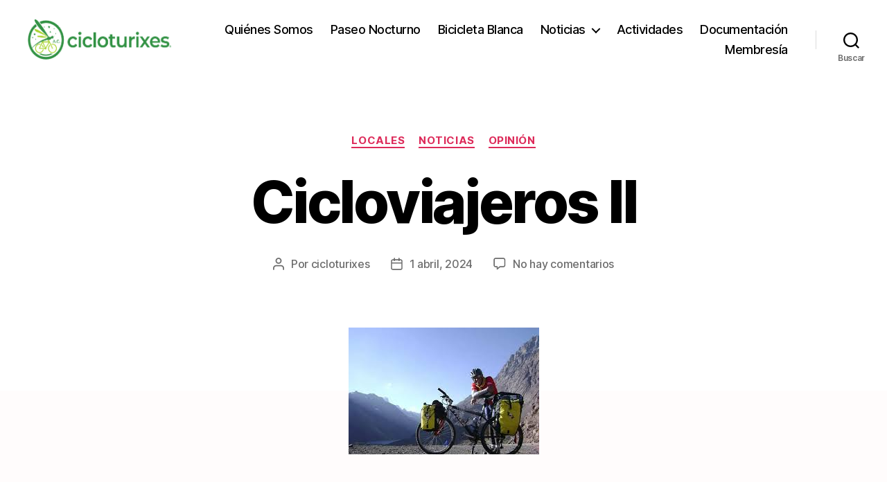

--- FILE ---
content_type: text/html; charset=utf-8
request_url: https://www.google.com/recaptcha/api2/anchor?ar=1&k=6Lc7HSAkAAAAAKPNZ7nRocgHSZ_sxhZuS3LcbJtl&co=aHR0cHM6Ly9jaWNsb3R1cml4ZXMub3JnOjQ0Mw..&hl=en&v=7gg7H51Q-naNfhmCP3_R47ho&size=normal&anchor-ms=20000&execute-ms=15000&cb=bp7gr08meb2t
body_size: 48753
content:
<!DOCTYPE HTML><html dir="ltr" lang="en"><head><meta http-equiv="Content-Type" content="text/html; charset=UTF-8">
<meta http-equiv="X-UA-Compatible" content="IE=edge">
<title>reCAPTCHA</title>
<style type="text/css">
/* cyrillic-ext */
@font-face {
  font-family: 'Roboto';
  font-style: normal;
  font-weight: 400;
  font-stretch: 100%;
  src: url(//fonts.gstatic.com/s/roboto/v48/KFO7CnqEu92Fr1ME7kSn66aGLdTylUAMa3GUBHMdazTgWw.woff2) format('woff2');
  unicode-range: U+0460-052F, U+1C80-1C8A, U+20B4, U+2DE0-2DFF, U+A640-A69F, U+FE2E-FE2F;
}
/* cyrillic */
@font-face {
  font-family: 'Roboto';
  font-style: normal;
  font-weight: 400;
  font-stretch: 100%;
  src: url(//fonts.gstatic.com/s/roboto/v48/KFO7CnqEu92Fr1ME7kSn66aGLdTylUAMa3iUBHMdazTgWw.woff2) format('woff2');
  unicode-range: U+0301, U+0400-045F, U+0490-0491, U+04B0-04B1, U+2116;
}
/* greek-ext */
@font-face {
  font-family: 'Roboto';
  font-style: normal;
  font-weight: 400;
  font-stretch: 100%;
  src: url(//fonts.gstatic.com/s/roboto/v48/KFO7CnqEu92Fr1ME7kSn66aGLdTylUAMa3CUBHMdazTgWw.woff2) format('woff2');
  unicode-range: U+1F00-1FFF;
}
/* greek */
@font-face {
  font-family: 'Roboto';
  font-style: normal;
  font-weight: 400;
  font-stretch: 100%;
  src: url(//fonts.gstatic.com/s/roboto/v48/KFO7CnqEu92Fr1ME7kSn66aGLdTylUAMa3-UBHMdazTgWw.woff2) format('woff2');
  unicode-range: U+0370-0377, U+037A-037F, U+0384-038A, U+038C, U+038E-03A1, U+03A3-03FF;
}
/* math */
@font-face {
  font-family: 'Roboto';
  font-style: normal;
  font-weight: 400;
  font-stretch: 100%;
  src: url(//fonts.gstatic.com/s/roboto/v48/KFO7CnqEu92Fr1ME7kSn66aGLdTylUAMawCUBHMdazTgWw.woff2) format('woff2');
  unicode-range: U+0302-0303, U+0305, U+0307-0308, U+0310, U+0312, U+0315, U+031A, U+0326-0327, U+032C, U+032F-0330, U+0332-0333, U+0338, U+033A, U+0346, U+034D, U+0391-03A1, U+03A3-03A9, U+03B1-03C9, U+03D1, U+03D5-03D6, U+03F0-03F1, U+03F4-03F5, U+2016-2017, U+2034-2038, U+203C, U+2040, U+2043, U+2047, U+2050, U+2057, U+205F, U+2070-2071, U+2074-208E, U+2090-209C, U+20D0-20DC, U+20E1, U+20E5-20EF, U+2100-2112, U+2114-2115, U+2117-2121, U+2123-214F, U+2190, U+2192, U+2194-21AE, U+21B0-21E5, U+21F1-21F2, U+21F4-2211, U+2213-2214, U+2216-22FF, U+2308-230B, U+2310, U+2319, U+231C-2321, U+2336-237A, U+237C, U+2395, U+239B-23B7, U+23D0, U+23DC-23E1, U+2474-2475, U+25AF, U+25B3, U+25B7, U+25BD, U+25C1, U+25CA, U+25CC, U+25FB, U+266D-266F, U+27C0-27FF, U+2900-2AFF, U+2B0E-2B11, U+2B30-2B4C, U+2BFE, U+3030, U+FF5B, U+FF5D, U+1D400-1D7FF, U+1EE00-1EEFF;
}
/* symbols */
@font-face {
  font-family: 'Roboto';
  font-style: normal;
  font-weight: 400;
  font-stretch: 100%;
  src: url(//fonts.gstatic.com/s/roboto/v48/KFO7CnqEu92Fr1ME7kSn66aGLdTylUAMaxKUBHMdazTgWw.woff2) format('woff2');
  unicode-range: U+0001-000C, U+000E-001F, U+007F-009F, U+20DD-20E0, U+20E2-20E4, U+2150-218F, U+2190, U+2192, U+2194-2199, U+21AF, U+21E6-21F0, U+21F3, U+2218-2219, U+2299, U+22C4-22C6, U+2300-243F, U+2440-244A, U+2460-24FF, U+25A0-27BF, U+2800-28FF, U+2921-2922, U+2981, U+29BF, U+29EB, U+2B00-2BFF, U+4DC0-4DFF, U+FFF9-FFFB, U+10140-1018E, U+10190-1019C, U+101A0, U+101D0-101FD, U+102E0-102FB, U+10E60-10E7E, U+1D2C0-1D2D3, U+1D2E0-1D37F, U+1F000-1F0FF, U+1F100-1F1AD, U+1F1E6-1F1FF, U+1F30D-1F30F, U+1F315, U+1F31C, U+1F31E, U+1F320-1F32C, U+1F336, U+1F378, U+1F37D, U+1F382, U+1F393-1F39F, U+1F3A7-1F3A8, U+1F3AC-1F3AF, U+1F3C2, U+1F3C4-1F3C6, U+1F3CA-1F3CE, U+1F3D4-1F3E0, U+1F3ED, U+1F3F1-1F3F3, U+1F3F5-1F3F7, U+1F408, U+1F415, U+1F41F, U+1F426, U+1F43F, U+1F441-1F442, U+1F444, U+1F446-1F449, U+1F44C-1F44E, U+1F453, U+1F46A, U+1F47D, U+1F4A3, U+1F4B0, U+1F4B3, U+1F4B9, U+1F4BB, U+1F4BF, U+1F4C8-1F4CB, U+1F4D6, U+1F4DA, U+1F4DF, U+1F4E3-1F4E6, U+1F4EA-1F4ED, U+1F4F7, U+1F4F9-1F4FB, U+1F4FD-1F4FE, U+1F503, U+1F507-1F50B, U+1F50D, U+1F512-1F513, U+1F53E-1F54A, U+1F54F-1F5FA, U+1F610, U+1F650-1F67F, U+1F687, U+1F68D, U+1F691, U+1F694, U+1F698, U+1F6AD, U+1F6B2, U+1F6B9-1F6BA, U+1F6BC, U+1F6C6-1F6CF, U+1F6D3-1F6D7, U+1F6E0-1F6EA, U+1F6F0-1F6F3, U+1F6F7-1F6FC, U+1F700-1F7FF, U+1F800-1F80B, U+1F810-1F847, U+1F850-1F859, U+1F860-1F887, U+1F890-1F8AD, U+1F8B0-1F8BB, U+1F8C0-1F8C1, U+1F900-1F90B, U+1F93B, U+1F946, U+1F984, U+1F996, U+1F9E9, U+1FA00-1FA6F, U+1FA70-1FA7C, U+1FA80-1FA89, U+1FA8F-1FAC6, U+1FACE-1FADC, U+1FADF-1FAE9, U+1FAF0-1FAF8, U+1FB00-1FBFF;
}
/* vietnamese */
@font-face {
  font-family: 'Roboto';
  font-style: normal;
  font-weight: 400;
  font-stretch: 100%;
  src: url(//fonts.gstatic.com/s/roboto/v48/KFO7CnqEu92Fr1ME7kSn66aGLdTylUAMa3OUBHMdazTgWw.woff2) format('woff2');
  unicode-range: U+0102-0103, U+0110-0111, U+0128-0129, U+0168-0169, U+01A0-01A1, U+01AF-01B0, U+0300-0301, U+0303-0304, U+0308-0309, U+0323, U+0329, U+1EA0-1EF9, U+20AB;
}
/* latin-ext */
@font-face {
  font-family: 'Roboto';
  font-style: normal;
  font-weight: 400;
  font-stretch: 100%;
  src: url(//fonts.gstatic.com/s/roboto/v48/KFO7CnqEu92Fr1ME7kSn66aGLdTylUAMa3KUBHMdazTgWw.woff2) format('woff2');
  unicode-range: U+0100-02BA, U+02BD-02C5, U+02C7-02CC, U+02CE-02D7, U+02DD-02FF, U+0304, U+0308, U+0329, U+1D00-1DBF, U+1E00-1E9F, U+1EF2-1EFF, U+2020, U+20A0-20AB, U+20AD-20C0, U+2113, U+2C60-2C7F, U+A720-A7FF;
}
/* latin */
@font-face {
  font-family: 'Roboto';
  font-style: normal;
  font-weight: 400;
  font-stretch: 100%;
  src: url(//fonts.gstatic.com/s/roboto/v48/KFO7CnqEu92Fr1ME7kSn66aGLdTylUAMa3yUBHMdazQ.woff2) format('woff2');
  unicode-range: U+0000-00FF, U+0131, U+0152-0153, U+02BB-02BC, U+02C6, U+02DA, U+02DC, U+0304, U+0308, U+0329, U+2000-206F, U+20AC, U+2122, U+2191, U+2193, U+2212, U+2215, U+FEFF, U+FFFD;
}
/* cyrillic-ext */
@font-face {
  font-family: 'Roboto';
  font-style: normal;
  font-weight: 500;
  font-stretch: 100%;
  src: url(//fonts.gstatic.com/s/roboto/v48/KFO7CnqEu92Fr1ME7kSn66aGLdTylUAMa3GUBHMdazTgWw.woff2) format('woff2');
  unicode-range: U+0460-052F, U+1C80-1C8A, U+20B4, U+2DE0-2DFF, U+A640-A69F, U+FE2E-FE2F;
}
/* cyrillic */
@font-face {
  font-family: 'Roboto';
  font-style: normal;
  font-weight: 500;
  font-stretch: 100%;
  src: url(//fonts.gstatic.com/s/roboto/v48/KFO7CnqEu92Fr1ME7kSn66aGLdTylUAMa3iUBHMdazTgWw.woff2) format('woff2');
  unicode-range: U+0301, U+0400-045F, U+0490-0491, U+04B0-04B1, U+2116;
}
/* greek-ext */
@font-face {
  font-family: 'Roboto';
  font-style: normal;
  font-weight: 500;
  font-stretch: 100%;
  src: url(//fonts.gstatic.com/s/roboto/v48/KFO7CnqEu92Fr1ME7kSn66aGLdTylUAMa3CUBHMdazTgWw.woff2) format('woff2');
  unicode-range: U+1F00-1FFF;
}
/* greek */
@font-face {
  font-family: 'Roboto';
  font-style: normal;
  font-weight: 500;
  font-stretch: 100%;
  src: url(//fonts.gstatic.com/s/roboto/v48/KFO7CnqEu92Fr1ME7kSn66aGLdTylUAMa3-UBHMdazTgWw.woff2) format('woff2');
  unicode-range: U+0370-0377, U+037A-037F, U+0384-038A, U+038C, U+038E-03A1, U+03A3-03FF;
}
/* math */
@font-face {
  font-family: 'Roboto';
  font-style: normal;
  font-weight: 500;
  font-stretch: 100%;
  src: url(//fonts.gstatic.com/s/roboto/v48/KFO7CnqEu92Fr1ME7kSn66aGLdTylUAMawCUBHMdazTgWw.woff2) format('woff2');
  unicode-range: U+0302-0303, U+0305, U+0307-0308, U+0310, U+0312, U+0315, U+031A, U+0326-0327, U+032C, U+032F-0330, U+0332-0333, U+0338, U+033A, U+0346, U+034D, U+0391-03A1, U+03A3-03A9, U+03B1-03C9, U+03D1, U+03D5-03D6, U+03F0-03F1, U+03F4-03F5, U+2016-2017, U+2034-2038, U+203C, U+2040, U+2043, U+2047, U+2050, U+2057, U+205F, U+2070-2071, U+2074-208E, U+2090-209C, U+20D0-20DC, U+20E1, U+20E5-20EF, U+2100-2112, U+2114-2115, U+2117-2121, U+2123-214F, U+2190, U+2192, U+2194-21AE, U+21B0-21E5, U+21F1-21F2, U+21F4-2211, U+2213-2214, U+2216-22FF, U+2308-230B, U+2310, U+2319, U+231C-2321, U+2336-237A, U+237C, U+2395, U+239B-23B7, U+23D0, U+23DC-23E1, U+2474-2475, U+25AF, U+25B3, U+25B7, U+25BD, U+25C1, U+25CA, U+25CC, U+25FB, U+266D-266F, U+27C0-27FF, U+2900-2AFF, U+2B0E-2B11, U+2B30-2B4C, U+2BFE, U+3030, U+FF5B, U+FF5D, U+1D400-1D7FF, U+1EE00-1EEFF;
}
/* symbols */
@font-face {
  font-family: 'Roboto';
  font-style: normal;
  font-weight: 500;
  font-stretch: 100%;
  src: url(//fonts.gstatic.com/s/roboto/v48/KFO7CnqEu92Fr1ME7kSn66aGLdTylUAMaxKUBHMdazTgWw.woff2) format('woff2');
  unicode-range: U+0001-000C, U+000E-001F, U+007F-009F, U+20DD-20E0, U+20E2-20E4, U+2150-218F, U+2190, U+2192, U+2194-2199, U+21AF, U+21E6-21F0, U+21F3, U+2218-2219, U+2299, U+22C4-22C6, U+2300-243F, U+2440-244A, U+2460-24FF, U+25A0-27BF, U+2800-28FF, U+2921-2922, U+2981, U+29BF, U+29EB, U+2B00-2BFF, U+4DC0-4DFF, U+FFF9-FFFB, U+10140-1018E, U+10190-1019C, U+101A0, U+101D0-101FD, U+102E0-102FB, U+10E60-10E7E, U+1D2C0-1D2D3, U+1D2E0-1D37F, U+1F000-1F0FF, U+1F100-1F1AD, U+1F1E6-1F1FF, U+1F30D-1F30F, U+1F315, U+1F31C, U+1F31E, U+1F320-1F32C, U+1F336, U+1F378, U+1F37D, U+1F382, U+1F393-1F39F, U+1F3A7-1F3A8, U+1F3AC-1F3AF, U+1F3C2, U+1F3C4-1F3C6, U+1F3CA-1F3CE, U+1F3D4-1F3E0, U+1F3ED, U+1F3F1-1F3F3, U+1F3F5-1F3F7, U+1F408, U+1F415, U+1F41F, U+1F426, U+1F43F, U+1F441-1F442, U+1F444, U+1F446-1F449, U+1F44C-1F44E, U+1F453, U+1F46A, U+1F47D, U+1F4A3, U+1F4B0, U+1F4B3, U+1F4B9, U+1F4BB, U+1F4BF, U+1F4C8-1F4CB, U+1F4D6, U+1F4DA, U+1F4DF, U+1F4E3-1F4E6, U+1F4EA-1F4ED, U+1F4F7, U+1F4F9-1F4FB, U+1F4FD-1F4FE, U+1F503, U+1F507-1F50B, U+1F50D, U+1F512-1F513, U+1F53E-1F54A, U+1F54F-1F5FA, U+1F610, U+1F650-1F67F, U+1F687, U+1F68D, U+1F691, U+1F694, U+1F698, U+1F6AD, U+1F6B2, U+1F6B9-1F6BA, U+1F6BC, U+1F6C6-1F6CF, U+1F6D3-1F6D7, U+1F6E0-1F6EA, U+1F6F0-1F6F3, U+1F6F7-1F6FC, U+1F700-1F7FF, U+1F800-1F80B, U+1F810-1F847, U+1F850-1F859, U+1F860-1F887, U+1F890-1F8AD, U+1F8B0-1F8BB, U+1F8C0-1F8C1, U+1F900-1F90B, U+1F93B, U+1F946, U+1F984, U+1F996, U+1F9E9, U+1FA00-1FA6F, U+1FA70-1FA7C, U+1FA80-1FA89, U+1FA8F-1FAC6, U+1FACE-1FADC, U+1FADF-1FAE9, U+1FAF0-1FAF8, U+1FB00-1FBFF;
}
/* vietnamese */
@font-face {
  font-family: 'Roboto';
  font-style: normal;
  font-weight: 500;
  font-stretch: 100%;
  src: url(//fonts.gstatic.com/s/roboto/v48/KFO7CnqEu92Fr1ME7kSn66aGLdTylUAMa3OUBHMdazTgWw.woff2) format('woff2');
  unicode-range: U+0102-0103, U+0110-0111, U+0128-0129, U+0168-0169, U+01A0-01A1, U+01AF-01B0, U+0300-0301, U+0303-0304, U+0308-0309, U+0323, U+0329, U+1EA0-1EF9, U+20AB;
}
/* latin-ext */
@font-face {
  font-family: 'Roboto';
  font-style: normal;
  font-weight: 500;
  font-stretch: 100%;
  src: url(//fonts.gstatic.com/s/roboto/v48/KFO7CnqEu92Fr1ME7kSn66aGLdTylUAMa3KUBHMdazTgWw.woff2) format('woff2');
  unicode-range: U+0100-02BA, U+02BD-02C5, U+02C7-02CC, U+02CE-02D7, U+02DD-02FF, U+0304, U+0308, U+0329, U+1D00-1DBF, U+1E00-1E9F, U+1EF2-1EFF, U+2020, U+20A0-20AB, U+20AD-20C0, U+2113, U+2C60-2C7F, U+A720-A7FF;
}
/* latin */
@font-face {
  font-family: 'Roboto';
  font-style: normal;
  font-weight: 500;
  font-stretch: 100%;
  src: url(//fonts.gstatic.com/s/roboto/v48/KFO7CnqEu92Fr1ME7kSn66aGLdTylUAMa3yUBHMdazQ.woff2) format('woff2');
  unicode-range: U+0000-00FF, U+0131, U+0152-0153, U+02BB-02BC, U+02C6, U+02DA, U+02DC, U+0304, U+0308, U+0329, U+2000-206F, U+20AC, U+2122, U+2191, U+2193, U+2212, U+2215, U+FEFF, U+FFFD;
}
/* cyrillic-ext */
@font-face {
  font-family: 'Roboto';
  font-style: normal;
  font-weight: 900;
  font-stretch: 100%;
  src: url(//fonts.gstatic.com/s/roboto/v48/KFO7CnqEu92Fr1ME7kSn66aGLdTylUAMa3GUBHMdazTgWw.woff2) format('woff2');
  unicode-range: U+0460-052F, U+1C80-1C8A, U+20B4, U+2DE0-2DFF, U+A640-A69F, U+FE2E-FE2F;
}
/* cyrillic */
@font-face {
  font-family: 'Roboto';
  font-style: normal;
  font-weight: 900;
  font-stretch: 100%;
  src: url(//fonts.gstatic.com/s/roboto/v48/KFO7CnqEu92Fr1ME7kSn66aGLdTylUAMa3iUBHMdazTgWw.woff2) format('woff2');
  unicode-range: U+0301, U+0400-045F, U+0490-0491, U+04B0-04B1, U+2116;
}
/* greek-ext */
@font-face {
  font-family: 'Roboto';
  font-style: normal;
  font-weight: 900;
  font-stretch: 100%;
  src: url(//fonts.gstatic.com/s/roboto/v48/KFO7CnqEu92Fr1ME7kSn66aGLdTylUAMa3CUBHMdazTgWw.woff2) format('woff2');
  unicode-range: U+1F00-1FFF;
}
/* greek */
@font-face {
  font-family: 'Roboto';
  font-style: normal;
  font-weight: 900;
  font-stretch: 100%;
  src: url(//fonts.gstatic.com/s/roboto/v48/KFO7CnqEu92Fr1ME7kSn66aGLdTylUAMa3-UBHMdazTgWw.woff2) format('woff2');
  unicode-range: U+0370-0377, U+037A-037F, U+0384-038A, U+038C, U+038E-03A1, U+03A3-03FF;
}
/* math */
@font-face {
  font-family: 'Roboto';
  font-style: normal;
  font-weight: 900;
  font-stretch: 100%;
  src: url(//fonts.gstatic.com/s/roboto/v48/KFO7CnqEu92Fr1ME7kSn66aGLdTylUAMawCUBHMdazTgWw.woff2) format('woff2');
  unicode-range: U+0302-0303, U+0305, U+0307-0308, U+0310, U+0312, U+0315, U+031A, U+0326-0327, U+032C, U+032F-0330, U+0332-0333, U+0338, U+033A, U+0346, U+034D, U+0391-03A1, U+03A3-03A9, U+03B1-03C9, U+03D1, U+03D5-03D6, U+03F0-03F1, U+03F4-03F5, U+2016-2017, U+2034-2038, U+203C, U+2040, U+2043, U+2047, U+2050, U+2057, U+205F, U+2070-2071, U+2074-208E, U+2090-209C, U+20D0-20DC, U+20E1, U+20E5-20EF, U+2100-2112, U+2114-2115, U+2117-2121, U+2123-214F, U+2190, U+2192, U+2194-21AE, U+21B0-21E5, U+21F1-21F2, U+21F4-2211, U+2213-2214, U+2216-22FF, U+2308-230B, U+2310, U+2319, U+231C-2321, U+2336-237A, U+237C, U+2395, U+239B-23B7, U+23D0, U+23DC-23E1, U+2474-2475, U+25AF, U+25B3, U+25B7, U+25BD, U+25C1, U+25CA, U+25CC, U+25FB, U+266D-266F, U+27C0-27FF, U+2900-2AFF, U+2B0E-2B11, U+2B30-2B4C, U+2BFE, U+3030, U+FF5B, U+FF5D, U+1D400-1D7FF, U+1EE00-1EEFF;
}
/* symbols */
@font-face {
  font-family: 'Roboto';
  font-style: normal;
  font-weight: 900;
  font-stretch: 100%;
  src: url(//fonts.gstatic.com/s/roboto/v48/KFO7CnqEu92Fr1ME7kSn66aGLdTylUAMaxKUBHMdazTgWw.woff2) format('woff2');
  unicode-range: U+0001-000C, U+000E-001F, U+007F-009F, U+20DD-20E0, U+20E2-20E4, U+2150-218F, U+2190, U+2192, U+2194-2199, U+21AF, U+21E6-21F0, U+21F3, U+2218-2219, U+2299, U+22C4-22C6, U+2300-243F, U+2440-244A, U+2460-24FF, U+25A0-27BF, U+2800-28FF, U+2921-2922, U+2981, U+29BF, U+29EB, U+2B00-2BFF, U+4DC0-4DFF, U+FFF9-FFFB, U+10140-1018E, U+10190-1019C, U+101A0, U+101D0-101FD, U+102E0-102FB, U+10E60-10E7E, U+1D2C0-1D2D3, U+1D2E0-1D37F, U+1F000-1F0FF, U+1F100-1F1AD, U+1F1E6-1F1FF, U+1F30D-1F30F, U+1F315, U+1F31C, U+1F31E, U+1F320-1F32C, U+1F336, U+1F378, U+1F37D, U+1F382, U+1F393-1F39F, U+1F3A7-1F3A8, U+1F3AC-1F3AF, U+1F3C2, U+1F3C4-1F3C6, U+1F3CA-1F3CE, U+1F3D4-1F3E0, U+1F3ED, U+1F3F1-1F3F3, U+1F3F5-1F3F7, U+1F408, U+1F415, U+1F41F, U+1F426, U+1F43F, U+1F441-1F442, U+1F444, U+1F446-1F449, U+1F44C-1F44E, U+1F453, U+1F46A, U+1F47D, U+1F4A3, U+1F4B0, U+1F4B3, U+1F4B9, U+1F4BB, U+1F4BF, U+1F4C8-1F4CB, U+1F4D6, U+1F4DA, U+1F4DF, U+1F4E3-1F4E6, U+1F4EA-1F4ED, U+1F4F7, U+1F4F9-1F4FB, U+1F4FD-1F4FE, U+1F503, U+1F507-1F50B, U+1F50D, U+1F512-1F513, U+1F53E-1F54A, U+1F54F-1F5FA, U+1F610, U+1F650-1F67F, U+1F687, U+1F68D, U+1F691, U+1F694, U+1F698, U+1F6AD, U+1F6B2, U+1F6B9-1F6BA, U+1F6BC, U+1F6C6-1F6CF, U+1F6D3-1F6D7, U+1F6E0-1F6EA, U+1F6F0-1F6F3, U+1F6F7-1F6FC, U+1F700-1F7FF, U+1F800-1F80B, U+1F810-1F847, U+1F850-1F859, U+1F860-1F887, U+1F890-1F8AD, U+1F8B0-1F8BB, U+1F8C0-1F8C1, U+1F900-1F90B, U+1F93B, U+1F946, U+1F984, U+1F996, U+1F9E9, U+1FA00-1FA6F, U+1FA70-1FA7C, U+1FA80-1FA89, U+1FA8F-1FAC6, U+1FACE-1FADC, U+1FADF-1FAE9, U+1FAF0-1FAF8, U+1FB00-1FBFF;
}
/* vietnamese */
@font-face {
  font-family: 'Roboto';
  font-style: normal;
  font-weight: 900;
  font-stretch: 100%;
  src: url(//fonts.gstatic.com/s/roboto/v48/KFO7CnqEu92Fr1ME7kSn66aGLdTylUAMa3OUBHMdazTgWw.woff2) format('woff2');
  unicode-range: U+0102-0103, U+0110-0111, U+0128-0129, U+0168-0169, U+01A0-01A1, U+01AF-01B0, U+0300-0301, U+0303-0304, U+0308-0309, U+0323, U+0329, U+1EA0-1EF9, U+20AB;
}
/* latin-ext */
@font-face {
  font-family: 'Roboto';
  font-style: normal;
  font-weight: 900;
  font-stretch: 100%;
  src: url(//fonts.gstatic.com/s/roboto/v48/KFO7CnqEu92Fr1ME7kSn66aGLdTylUAMa3KUBHMdazTgWw.woff2) format('woff2');
  unicode-range: U+0100-02BA, U+02BD-02C5, U+02C7-02CC, U+02CE-02D7, U+02DD-02FF, U+0304, U+0308, U+0329, U+1D00-1DBF, U+1E00-1E9F, U+1EF2-1EFF, U+2020, U+20A0-20AB, U+20AD-20C0, U+2113, U+2C60-2C7F, U+A720-A7FF;
}
/* latin */
@font-face {
  font-family: 'Roboto';
  font-style: normal;
  font-weight: 900;
  font-stretch: 100%;
  src: url(//fonts.gstatic.com/s/roboto/v48/KFO7CnqEu92Fr1ME7kSn66aGLdTylUAMa3yUBHMdazQ.woff2) format('woff2');
  unicode-range: U+0000-00FF, U+0131, U+0152-0153, U+02BB-02BC, U+02C6, U+02DA, U+02DC, U+0304, U+0308, U+0329, U+2000-206F, U+20AC, U+2122, U+2191, U+2193, U+2212, U+2215, U+FEFF, U+FFFD;
}

</style>
<link rel="stylesheet" type="text/css" href="https://www.gstatic.com/recaptcha/releases/7gg7H51Q-naNfhmCP3_R47ho/styles__ltr.css">
<script nonce="To7RuYGEhlbJpaqqMC2Ksw" type="text/javascript">window['__recaptcha_api'] = 'https://www.google.com/recaptcha/api2/';</script>
<script type="text/javascript" src="https://www.gstatic.com/recaptcha/releases/7gg7H51Q-naNfhmCP3_R47ho/recaptcha__en.js" nonce="To7RuYGEhlbJpaqqMC2Ksw">
      
    </script></head>
<body><div id="rc-anchor-alert" class="rc-anchor-alert"></div>
<input type="hidden" id="recaptcha-token" value="[base64]">
<script type="text/javascript" nonce="To7RuYGEhlbJpaqqMC2Ksw">
      recaptcha.anchor.Main.init("[\x22ainput\x22,[\x22bgdata\x22,\x22\x22,\[base64]/[base64]/bmV3IFpbdF0obVswXSk6Sz09Mj9uZXcgWlt0XShtWzBdLG1bMV0pOks9PTM/bmV3IFpbdF0obVswXSxtWzFdLG1bMl0pOks9PTQ/[base64]/[base64]/[base64]/[base64]/[base64]/[base64]/[base64]/[base64]/[base64]/[base64]/[base64]/[base64]/[base64]/[base64]\\u003d\\u003d\x22,\[base64]\\u003d\\u003d\x22,\x22HnFSBsONGMKQXMK6wrxawpdMScOmC2R/woXCmcOnwrXDojhqW33Cmxd5OsKJUXnCj1fDuG7CuMK8XsO8w4/CjcOtd8O/e3nCmMOWwrRcw4QIaMOIwr/DuDXCisKNcAFpwp4Bwr3CoDbDrijCszEfwrNCKQ/[base64]/CphRseAfDuHBkwq5KwofDr0gcw5QUAcKhTl4QD8OXw4QCwqJMWhlkGMO/[base64]/CqsO+wrTDjynCnGLDslrDkTfDqcKkRMKSwrQCwq5pSnFrwqDCq0tfw6gTLkZsw7x/G8KFHSDCv15+wpk0asKOOcKywrQhw5vDv8O4dMOeMcOQDFMqw7/[base64]/[base64]/Do111w67DjynCshBZG1/[base64]/wovDrMO+w6HDly/CuQTDucO+wrABwpnCssKqf2VMS8Kuw6bDqFXCjyfCuUPCh8KACSR2BG8ranZvw6Ehw4hlwpfDmMOvwrh6wo3DrmbCoFHDiBsbL8KPFDt/IsKRNsKywqvDgcOIRX9qw4/[base64]/M8K+VXkBdEkTwpJQwqvCh8KaTWkpDcK9wozDiMOICsOWwoTChsKnHljDhGFBw4ogOFFvwph7w7zDpcK4EMK5UXgMZcKAwqA7ZF5RSGPDk8Olw5wQw4DDrCPDohc+XVVkwqBowqjDtMOYwqkwwoXDtTrCpsO/DsOHw5fDi8K2cC/Dt1/[base64]/D8KNScK3R0nDtMKQwrE6NcKrejMIQMKwwrhGw4/Cn3LDvcOCw5gAEnwIw6sBZ1Vmw6xxfMOUH0HDqsKFUkbCo8K/LsK3EzvCtC3CusOTw4DCocKsVT5Jw4Z3woVLCH9kF8OrPMKzwrfCusOUPU/DksOlwo8vwqofw7NxwqvCnMKQZsO7w6TDj0PDkEHCr8KcHcKWIwYdw4bDqcKfwqPCry1Iw4zCisKXw4YbO8OuGcO1DcKbcxxxDcOnwpXCiFg+aMOOBDFpAz3CnXnCqMKZGnsww7rDjH8nwp56OAXDhQ5SwpbDmzjCuXYUREwRwq/[base64]/DtsKsXglTw7XClcOiL3XCssKCOcKnIsKxwpg6woZGccOWwpDDoMOyPsKoLRfCoRrCiMOTwrdVwoliw44owpzCmEDCrGPCrRvDtSjDjsOXDcKIwpHCq8O3wrvDo8Ofw6zDm2QPA8OdUU/DngFmw5jCk291w55iIXTCswjCulLCgcOHXcOsJMOGU8OQRkcBOnhowrJhFsOAw73DoExzw55dwpXCh8KLQsKTw7Bvw53DpTLCszomKQ7DuUvCrhMJw7d5w4tFSn3CmMO/w5XCjMKcw7AOw7DDsMOgw49uwowoQMOVAsO6TcKDacOBw6DCpMOrw6jDiMKSfW0RKjdQwqXDr8O6C07DlmxHVMKnHsO5w6fDsMKINsO5B8OqwojDo8KBwpnDq8OAeAZNw6YVwrBGK8OGWsOpY8OMw55BNcKoGGzCo1DCgsKHwrAWDH/[base64]/Du8K3wrPCsXXCnMOVw48TZjbCv8KVd8KCwprCrT0fwr/CqcKuwoQlJMOuwoVKecKCGyfCu8OIPQDDnWTCjzfDjgjDmcOEw6M1wpjDhXBOPBJfw67DgmLCkzZRNU84LcOOT8O3XCnDs8ONIzQeeSPCj2PDisKiwrkYwpjDv8Omwq0jw6Vqw6/[base64]/Cu8Onwr/DrTtFw6vCk8KxRQnDgWBge8KiXhnDklYeMX55DcK8fU0XGWnDqxTDu0LCocKOw73CqsOnZsObMXvDhMKFX2JNN8Kyw49uOB/DuHpAUMKnw7jCi8O6bsOVwo7Cn1nDu8Orw65MwojDuzHDu8O0w45gwqYPwp3DjsOpHcKXw5JmwqnDlnPCsBx/w7nDvA3CpgrCvsOeE8KoZ8OyBUVVwqBKwowZwpXDrxcbZRMsw6p1d8KuOFFfwpLDpW4aFCTCi8O3S8OXwpdFwrLCrcOlcsOHw47DjMOJPgvDtcORPMOEw5/[base64]/w6MFIMOeTxIuwqhzw5vCmcOCTnw9w43CojcuA8K+w5DCi8Ocw602QGzChcKybMO4HxjDkyvDlhvCl8K3Ow/DqlrCh2bDvMK+wqrCkH4yDTAQdyojVMKYfcO0w7zCgmbCnmUFw57Cm0tdP37DvS7DjcORwoTCsUQzfsOpwp8Pw6VRw7/DpsKew49GXcKvBHYJw59GwprCqcKOKXMOIntAw5xnwokVw5nDlEPChcKrwqcZDMKewrHChW/CjjvDsMKRZDDDpUJVWh3CgcKsHC18bw3DlcKAXi04FMONw4J2RcOMw7zCpEvDpWEgw6plEEdmwpRDWWDDqX7CkQTDm8Omw4DCtwYxAXjCoWU9w4vCksKEQT1MXmnCtxMzUcKewqzCqXzCux/Ct8O1wprDuRHCtB7CuMOGwojCpsKUcsO8wrxwD0AoZkTCq3DCulBdw63DucKIQF8aEsOFw5bCixjCnHZfwo/[base64]/ChcKmY8KWw5fCv0ZFFcKVw5zDucKES8Ohw7nCrcOcEMKOwrZ8wqZ5aQUvU8ONRsK+wppswpg9wp9iSXhPJGnDhx7DvcO0w5Q/w7ALwo/Dpn1/[base64]/CmH1WTw8+wqHDkURuwoRlwp4/[base64]/Dgksgw6zDnjMRcnVHBsKKWCZxw7bCqW3CqsKBYsK7w6PCnjpHwohBJVI1fn/ClsOYw54FwrjDk8OdZGZpX8OcTCbCoDPCrMKhYh11OEbDnMKaHz0oZR0NwqZDw4jDmSfDvsOuIcOmQGXDvMOCcQfDhMKcDTQAw5fDu3LDo8OZworDqMK/wolxw5bDjMOKdS/DuVHClEAawoAowrTDji8Uw6DChzvCtxBGw5HDswcZKcOLw4/[base64]/[base64]/CqsOjw5IQbcKtw5BPw64sw7TCicKeM3HCssOCVQYsGMOLwrV7PWNzAgDDlXXDtSkvw5d/w6V+PRgKEcOwwqNQLADCjSXDgGwew69RTjPCjcKwOU/DvsKYe1rCqsKywpM6UAB7QUEWAyfDn8K3wr/CuBvCqsOtd8KcwqoAwp51Y8OBwphSwqjCtMK+QcKHw4pFwphcQcKUZMK3wqgrMMKCf8O9wohmw6knSB9/W0c9WsKOwpfDtjHCpWQlLmvDoMOcwofDpMOuwpjDscKnAwUbw6MRBsOyCGrChcKxwoVLwofCn8OECcODwqHCr2ATwpXClsO0w7tFHw1TwqbDisKQVwxraVDDssOhw43DvlJCG8KJwp3Dn8K6wqjCtcKMHBbDlUHCq8ObCcOyw7x7TEghXzbDgFk7wp/DumhWXsOGwr7CqcOSWA8PwowFw5zDon/[base64]/[base64]/wp/CpsO5OsKGLCkrOVPCnMKZVsOdd8KeaTMERlXDq8KHEsOpw5bDjXLDn19iJEfDvDhOUEgfwpLCjxvDuELDq2HClcO8wo7DpsOBMMOFDsKgwqNBRy5gf8Kbw5zCucOpc8O8KFRHKcOKw6xiw7LDrj0awoHDssOdwqEuwq1mw7zCsDLCn0HDmV/CscKRSsKRWDZBwpbDu1bDtA8Mdm/CmD7CicK7wq7DscO7emNEwqDDmcKrY2PCrsOzwrN/w4hCZ8KJEcOTA8KCwpZVX8OWw5law77DhE19HBJZHMK/wptEN8KLSjgkLGgkVMKKdMOTwqg6w5MkwpQRW8OUK8KSE8K0UwXCgBVCw6Bqw77CnsKpGDhnc8O4wq4Ib3XDm3bCggzDpidmDg3CtAEffcK/[base64]/wp4Tw6DDi8KRw6DCl0HCg8Ofw4ElERbClcOXcTZJE8Ksw6kQw5UJNyFuwotOwrxmDxLDulAveMKpSMO9W8KJwpI7w6IPwpfCn1tIUXXDl3IOw4hdIScXEsKuw6zCqAsheX/Ci2rCksO8ZMODw5DDmMOwTB0nOS9NbTfDhXLDt3XCnhwTw7dxw5dUwpNwUkIdDsKtWDhCw6oHPDLClMKPKTPCrMOQcsK9N8OAwoLDoMKtw6spw4lDwpQEXsOEScKRw5/[base64]/[base64]/DhAHCn3tFDMO1cX5ww47DkBLCkcOIwq8CwqBCwo/DmcO0w6Nka0DDisOmwobDrjTDocKDc8KPw7bDvFjCuFnDiMOww7PDgjx0M8KNCgfCnzzDnsO2w5DCvTs0XU/[base64]/Dq1B7w7VidMK9wqEwZmApw6UHScO/w5gHMsKWwpnDiMOKw7sKwqoywoJYbmYDasOuwqshQsKLwp/[base64]/w4TCinTCqTzCpkfCihLCtSnCunwZbGwbwosZw4LDrlZHwqHCjMOewqHDgcOmwpImwrYnOsOnwr1cKn48w7hhPMO2wqZlwohAOH8uw6obe0/CmMK1Pip6wrnDuiDDnsOMworCgMKfwrHDmMK8PcK6X8KNwrclO0d5BQrCqsK9X8O9esKvE8KOwrDDpRTCmQXDiVBHX0NyAcKFACvCrRXDsFHDncOrFsO8L8OVwpAqU3jDksORw6rDgsKsKsKbwrh0w4jDvWDCnxlZclxtwq3DsMO5w7fCnMKZwo4/w51jKcKhRULDpcKawrksworCnjXDmmIhwpDDvlZnJcKcw7bDsBxLwpUZFsKVw71vOCNJcDVqRsKcPkwodcKqwpYGbChrw4Vlw7HDp8O/[base64]/MsKIwovDnH4cC1jDuMK3PHnCmBgvcsOKwo/DncODSBTDnD7ChsKMLMObO0zDhMOaL8OrwpDDkRpowpTDvsOPaMKUPMOPwoLChXcNQT/CjhrCtUldw50rw6/[base64]/CoDbCnEMIwpRYw5rDnUFJZcOXXMKjNwfCuMO1woDCjUw7wqzDrcOrDsOfCsKHXnFEwqvDpcKOJsKiw7UHwq8+wpnDk2zCp2kNW10udcOWw6QeH8OOw7PCl8OAw7JneCkNw6DDsVrCssOlWx89Wm/CmGnCkBgrPg9Tw5PDsjZHbsKVG8K6JATDkMOUw6zDmT/[base64]/CrRs+wrIrwr8swp/[base64]/DnMKgwr5ow5YlDsOvwqzCrHhvE8Kkwq1BXHrCqwxGw57DujzDl8KWB8KUKMKXGMOFwrYZwoDCusO2LcOQwovCgsOaVH0uwosnwrjDt8KFSsO0wod8wprDlcOQwo0jXnzCgcKJecOQScObQlhww7RdTnUDwpTDl8O7wpxjSsKMAsOIDMKBwq3DtzDCtWZkw7rDnsKtw5/[base64]/DnsKMBFcYw7Fzw7hqR8OlRFfDo8KbfDLDiMOpJm3CnDrDl8KwHMOHfVsHwpLCkUQxw4YlwrEGwoPCgC/DnsKAD8Khw5oUUTwJIMO2RsKuE0vCq30Uw6IUfWJyw7LCrsOba1DCulvCmcK1KXXDl8KpQC56I8K8w5bCvzpZwofDk8KFw5nDqVoqVMOjYhIedDIGw6YkTFNcRsKOwoVUFVpLfnDDgcKEw5/ChsKKw6VXOTgYwozCjgrClQbDi8O/[base64]/DjEzDlMO0wr5EasKXw4RxOjtZwq4fDMOFGsOmwrQ8YMK2ECsPwpPCk8KdwrRsw7zDnsK1BBDCjG/CtnFJJcKGw4ImwqXCqlslamcvGU8OwrpbAW1TBcO/FVpYGSLDlsKzIcORwofDisOywpfDoD1/aMK4wpDDkU5dF8OXw7VkO0zCuBhWbGUkw5fDl8KowpHCgGvCqiVpJsOFAwkGw5/CsFp5w7HDvBrDsSxdwpDClXA2GTLCpjxgw7vCl2/CicK4w5sqD8OFw5Nhei7DjwTDj3lvM8KOw50JZ8OXWEsQGAAlPx7CoDF3fsOQTsOxwqMKOWEzwo49wqrCmX5fFMOsTsKwcB/DsjMKUsO7w43ChsOKL8ONw4hdw6HDrwdQNkQREMOnOkDCl8Odw5YZF8OhwrwfUHg5w77DgsOrwr7Cr8KZHsK1w4gYX8KbwoLDgD3CicK7OcKyw6osw6HDrxgrcBjCjcK7EUBtA8OkAz9QPEnDpy/Dh8O0w7HDizo8EzwLNwjDlMOtZMKzaBo6wpEoDMOkw6piKMOrH8OjwoRsR0l7wqnDj8OZQhrDnsKjw7lYw6DDuMKzw63DnUfCosOuwrFiE8KyW3zClsOqw57DhkJ/GcKXw6x5wpjCrT4Qw5PCusKqw4vDg8KJw642w4LCvMOmwph0JjMVDUUSRCTCjTVjMGpdfwRKwpQtw4AAWsOzw49LGCXDu8OSNcOnwrIXw6Ecw7jCr8KVRDRRAEzDkg4yw5/DiR4pw4DDg8OfYsKbBjrDtMO+SF7Ds2gHO2jDjsKaw6oTV8Oqw4E5w49owr1Vw7HDpsKDVMKIwrwiw44AGcObLsKdwrnDkMKxX0Bsw7rCvHUDQEVcd8KQbWJ+w7/DpAXCujtrF8KHecK/azPCskrDjMOBw57CgsOvw7t+Il/CnDx4wodiTREJIsKTZEF1B1LCkStsSUkGdlVLY2IgGRbDsxMrWsO3w6BTw7LDp8O/EsOfwqQdw7lMennCjMOvwqRCBlPCpTFnwr7DnsKPEsO2wq9MF8KFwr3DiMOqw7HDuR7Cm8Kuw6p4QjHCk8K/RMKbIcKiTwdnPAdrHxrDucKEw7PCgwHCt8KQwrJsRMOvwrQbJcKlSMOuCMORGFfDvWnDpMK2LEnDhMKoEHE6UcKHHidER8OQIzvCpMKdw5oVw7XCpsKLwqN2wpwqwovDqFnDoH3CjsKiAMKpLT/[base64]/[base64]/wq/Dr8K6cwJuwofCkUUUwo7CsQXCtcKcwqpKAsKhwqVYWsOBLRPDjxJAwoMRw54fwqrCqhbDrMKod0XDuGnDtz7ChXTCsUQAwqJkflfCo0fCkFwTJMKqw4HDrsKMLz3CuWh+w57CisOUw7YEbi7DjMKhTsKoDMOCwq9pPCrCrsKhTBPDoMOvL0teQMOVw6LCghnCv8KNw4/CvAnCoQMmw7nDvMKMUMK8w5fCu8KGw53CvEDDqyIGJsKMMWzDk2bCiGVaNsK7EGgbw7JLCC5SJMOaw5TClsK5f8KWw7DDl1kXwoAjw7/CrQ/DncKZw5lWwrDCuBrDpyXCixpcK8K9OkjCoVPDmhfCgcOcw54Dw5rCm8OwBCvDgStiw4MfU8K1AxXDvT8iGHLDmcKgAHdaw7o1w5Nlw7NSwo01QsO1V8O4wp01wrIIM8KoWsOdwr84w7/DmXACwrF1wq7ChMKfw6LCj0xuw6TCpsK+fsKmw4vCj8Ovw4QCTR8TCsO6dsOBFVALwpZDUMOywqfDqUw8XCTDg8Kgwq1dMMO+XlXDqsKIMGR2wppZw63DomnDkX1gCiTCicKbD8K+wqJebDx+HRkZYcK1wrpkOMOVKMKYSSFiw5bDqsKewqQkHX3CrD/ChsKvOx1mHcKVTB3DnGDCkUkrfDcHwq3CssKvwrXDgE7CocODw5EzBcOmwr7CjErCnsOMM8KLw7xFOsK/w6zDrXXDsxzCjMOuwo3CgR7DjMK7QsO7w4rCuF4uEsKwwrhJVMOuZjdSHsK+w547wpxnwr7Dk38kw4XCgHpUNCQPNsKHOAQmEETDjVR4QTFxZwsuYWbDg3bDgVLCsg7DqcKWDTTDsDrDhXVJw6/DpScDw4Q3w6DDgCrDnllJCUvCok4Bw47DqmDDuMOEV3/Dp0xkwrNmK2XDhsKzw7xxw4fCpS4MIQMLwqEeUcOrM1bCmMOKw4AdWMKeQ8K5w7dEwpJ8wqlMw4rCucKNTBvCvwbCocOGSMKSw4c7w7HCicKfw5/CgwnCh3LDqCYsFcKjwrV/wqoIw5B6UMOkXMO6wrfDtcO/QDfCv0TCjsOWw6DCqmPCvMK0wplTwq10wokEwq9IW8OeW3XCqMOydk9SGcKww6lbPXg+w4Amw7LDrmxhSMO/wqopw7srNMOTecKjwozDgcO+QSLCijLCrwPDq8O2L8KCwqcxKDzCojrCqsO5wojCiMK0w7XCk3fCr8OWwqPDisONwq7Dq8OLH8KRIhQkLGDDscOcw5nDgyRlcil2AsOoIhw7wpHDmRHDtMObwqDDj8OHw6fDvDfDmgQqw4XDlUXDgU0twrfCosKUYcOKw6/DqcOtwpw1wqFoworCkx0hw5EBw7hqYMKpwp7DrMO7OMKcwrvCoTLCl8KBwrvCiMOgdFnCocOtw6Afw4Row5spw4UdwqfCsk/Cp8Kcw5PCn8KTw6vDt8O4w4F5wo/DiyXDsFAWwoDDqjTCisOLBRkfDgnDuG7Co3IRNFdow6rCo8KnwrDDnMKGKMO/IjsXw5hmw69zw5jDtcKKw7NXEcObS3shOcOXw6oqw7wPXgRQw5NHS8OLw7IuwpLCncKUw44bwoXDqsOnQsOqCsKMX8KAw73DpMOWwqMlMk8bfRJEGsOFw7rCpsKMw5XDu8KowogfwodKMXQZLj/CggNzw6MKPMOuwpPCpRbDgMKGdFvClcKPwpPCtcKIA8O3w57Dq8K/[base64]/w7bDsmnCqxvCksOdwpzClsOmdj/DrSLCnyNywo8rw4VAFzwlwrLDvcK1JmxWWcOmw7BSMFYOwqF/Tx/CtF5GesOdwr8vwrl4CsOidcKTChw2w5DCoAZXACg6WMO3w7wdbcOPw6/[base64]/Dhi7Dr0NgTgsedcOuwpJKPUt1H8Oiw6bDgcOYTcKtw75lBRwsJ8OIw5YHM8K+w7DDg8OyB8OwLS9mwqPDi3bDq8OIIznCtcOMV3cNw6fDmWLDpXbDrGYOwrhtwphYw6BrwqbDuw/CvDfDrAB0w5MFw4slw6LDgcKTwpLCvcO/O1bDpMKtGTccwrNIwph8w5JNw6sQEVZaw4zCkMOqw63Ci8OAwrlIXHNfwqF2fFfCoMOYwq/[base64]/CpCx0wrFZQ1XDjXJ+VA3CrcKuwr4twoIVKsOPc8Kzw4HCgMKlMGfChcOdXMOJchEKBMO5YRxWOsOIwrUqw5fDmknChFnDr1xrGUQdW8OVwpDDtsK8U1PDosK3HsOYDcO0w7jDmRgZZC5awrLDtMOcwothw63DnlfCqDHDhFFBwp/CiWDCiEHCpBohw5cneFVWwrXCmQbCmcOnwoHDpXXDg8KXBcOwNMOnw4YaSTwywrxHwqcMRBHDv1fCrHHDlizClijDvcKGFMOKwowLwq3DnlvDuMKzwrNwwq3DkcOcFCIWDsOcAsKowrIrwpU8w70QNk3Dvj/Dl8ODXwfDvsOxY1Z7w55tasKEw4spw55AV0QJw5/DhhvDuyHDm8OwA8O5IV3DgilOccKsw4bDiMOHwoLCmhFDBBzDj0XDj8Ogw6vDgHjCnS3ClsOfXXzCtzHCjgXDi2PDhmLDqcObwrYAQsOiZ13CtCxxKGHDmMKKw6kFw6s1OMOLwp9gw4bCvMOewpAswrjDlcKZw5fCuH7DrUsCwr/[base64]/Dom/[base64]/[base64]/CkwNLTMO8VcOMw4MYATguGcKcwpTCiTZxc8K7w6Z2KcK3LMOXwr4RwroFwoQlw4HDtWTCu8O5esKiTcOqFA/DlsKtwqZ9EW3CmVp1w5FGw67DjHQVwqhhGhVxbEbCkC0UB8KVC8K/w6tEUsOlw6TDgsOFwoUsNVbCp8KVwonCjsKcccKdKARKMWsGwooJw6ouw75fwoTCmwXDv8OLw7IpwppxA8OVMw3Cmx9pwpnCjsOUwpLCiR/CvVovcMKsIMK0JMO6NcKUAEjDnVcDJi0renzDsBJYwpbCicOXQMK7wqlXT8OuE8KKAsK2UVBhYTteNynCsiIMwr4rw4TDgENsL8Kjw43DmMO2GsKsw7FUC1MqNMOhwpHDhw/[base64]/[base64]/[base64]/DrmrDh8KiFcK3cMOQwr8SBsONesKpb3XDjBF3F8KTwp/CoyQ1w6HDncOULsKuX8KBH1MDw6hxwqdZw5MaZAM8eVLCkxnCiMOmLhAfw47Cn8KqwrfChjJ+w5U7wqvDsgrDnRIIwp/[base64]/CnhR5w69WfDfCnBQHw6s7ABnDjsKUwoPDpMK7wonDnglzw6jCvsOVDsO4w5JewrUHNsKhw6ZQO8KuwrHCvVrClMKNw7HCtycPE8KBwqtPOSnDvsKTVkLDhcKOFVp/[base64]/DrnFew7bDj8O/woNVLMOEWgXCj8K4QzPCq0tOBMO4JsKZw5HDgcOZQcOdK8OPVycpw6PCpMOJwoTDicKmMATDr8O4w4tRFsKaw77DtMKOw4VSMinCj8KIACwQTBfDusOqw4jDmcKQfxUcZsOTRsOTwrsBw54ZYmzCsMOmwpEJwoDCk1HDtXnDkMKUT8KzQTg/AMKDw5p7wqrDhjPDlcO3I8Obcj/Dt8KPJ8KRw5UgVBAZD0RzdcOgf2HDrMOoaMOyw5DDs8OrEsO5w6tkwo/[base64]/DtsKFw5jDuwrCgMOkw71NcgPDtk3CtXpWwrQJJMKhQsOywoNEUGkfSMKQwqpwOcK4bhzDnHvDtxs7UAw/[base64]/[base64]/CjcOFw7TDvnXCpcOZX3YcwpvDkHgyFsKrwpvDg8OpTcO+L8Onwo7DlWt/JCrDk0fDgsKOwp3Ckx/Dj8OWBjnDj8Kbw5QCBG/[base64]/DqyIgTcKNIlDDn1ccAFwaXcO3wpPDvcOXw7NwcUHCtsKwFB9Bw5EbNXjDsG3Cl8K/WMK5TsOBGsK7w7rClRvCqlrClcK1wrhcw5ZUYMOiwqXClRnChmrDn0jDqW3DpS/[base64]/[base64]/Cp8OzQ1jCjgwHY8OebFrDgMKvc8OawoFxH3rDsMKqdlzCpsKXFkZmJ8OnFcKHOcKlw5vCu8O8w4Z/YsOoHsOKw4RcCEbDlMKeU1/[base64]/Cn3s7w6PDisKAwrkhw4HDtMO2wovCq8K2LjPCuU/DgVzDgcKswqEfY8K4ScO/wrJoPBDCoV/CiGETwrVaHDDCp8KPw67Djjo3LjJFwohlwq57wqt9fhvDuV7Dt3dtwq5Sw4sKw6Fdw4jDj1vDncKqwr3Dk8KNVGQnw53DujTDu8KTwpfCrD/CrWF5WXpgw7XDvQ3DlyxQCsOQX8Oww6ceZMOTw6DCnMKYEsOmd21QNzgCasKYTcK/wrVdH0DCtMKlwpktGCoXw4AiWQHCjnbDsi84w4nDuMKzEjDDlnosXsO2PsOfw4XDpzI5w55Qw6LCjht9FMOVwqfCusO/wo3Di8KqwqkvFMKLwqdEwoPDhTxLWk8BLMKNw5PDiMOVwoLDmMOhbHIMX2RGLsK/[base64]/DssKYwqUOUMKxOXVXwqXCmMOZw5HCnkbDonhMwr/DmAsHw55mw47Ch8O8H1HCh8OZw7ZawoPDgUkvRBjCukjDssKLw5/DtMK6GsKaw751XsOgw6PCicO+ZibDlV/CmVpJwpnDuyDCu8K9KjVdAW/[base64]/[base64]/CqsOMwozCpsKBw4nCtyrClsOKw5LCtcKtMcOKUmkMeVdnMgTDvFsgwrjDv0DCpsOVVC8OasKvTQjDnT/CuH7DtsOxb8KEVzbDqsKpQx7CnsOYKMOzekPCs2LDtF/Csik3L8Kgwq8+wrvDhcK3w5nCkQvDtUxwGS9SMnZqesKFJDQnw6LDp8KTDAEaMsOYMDxowrLDqcKGwp1Vw4rDrF7CrCDCl8KnWG3DlnYFEE59GVIVw5cswo/[base64]/[base64]/DpmRVM8Oyw4nCucOXOMKVLcOgw60DeMKawoBdecO5wpDDiyfChMKhKFjCnsKsX8O9EcOew5HDocKWayPDosOAwqfCqcODecK/[base64]/w7dXw7YlU8KQA8KpwqDDnENUw4gdwpHDsjUBwofDkcKGez7DocOaD8O9ABY4CnnCtyVJwpLDpsOOf8O3wqDDlcO5VQosw54ewqUObsKmMcKMFWxYIsOeTGIjw6wWEMOCw6HClF44b8KPIMOnNsKew648wosnw4/DqMKow4HCgA03XS/[base64]/[base64]/BiLCpsOKw4bDqsOXQ8KlUsK2PUMsw4BKwo8lKsKSw6bDoWXDvCZzLMKyGMKmwozCssKNwpTClcOtwpzCscOeXMOhFDsGJsKTPW/[base64]/Dk2fClMK0Jk1MwpXCocKLwofDssOVDMK5woEkTTvDux0zw4LDjV8tEcKzZcKnWiHCnMO4KsOfD8KXwpxgw5vCo1PCisK9TMKZf8OLw78/asK/[base64]/IcKcZsOKKsOkwrHDgkPDvsKKw7fCqC3DmiVwMBPClCkIw5VWw7U1wqXCoQLDjTHDgsKTDMOyw7Zdw73Do8K4w5PDqnpvRsKKEsK4w53CqcOmDT9qClvCiGgNwpPDv0RJw4/CvlbCnFlNwo0pCx/CnsOWwoNzw7XDlHI6B8KVK8OUQ8Koe15rM8O0LcOMw7RABSTDsXjDiMKnRUoaIiNPw50EHcKGw6tGw6HCgXRlw5HDlSPCvMOBw4XDuQjDnRPDiwFJwprDq24df8OLLkDCpRTDicKow6BkG2Raw6crBcO2L8KjB0tWBQnChiTCocKAKMK/c8KIYC7CkcK6Z8O1VGzCrVTCg8KOIcO+wqrDjgJXUBsUw4HDosOgw7vCtcO4wofCm8OlZwNbw7fDv3XDjcOtw6gXYFTCmMOkVAt0wq/DgsKZw4MZw7HCs2wOw50Uwq9taEbDqDACw7XDgsOACMK7w657OgkxChXDrsKGF1nCt8ORRFddwrLDs3BTwpTDj8O1SMKRw7nCg8O6TkkiMMKtwpodXcKPSmMmaMOaw5vDkMOHw6/[base64]/CvcK7E8KBwqh4TcOdw5TCoQVjXcK6woINwqgKwoXCo8O8woRGKcO8dcOjwr7Cij3Dj1HCiCd+aXgSGXzDh8KUBsOMLVxiDBDDhCd3LjM/w6JkZQjDiHdNIBrDtQplwrUtwp9mNMKVasOUwrDCvsOET8KPwrA2SxZAfsK/wpLCrcO1wqJOwpQDw7jDpcO0YMO0wrwqc8KKwppQw5vCgMOUw71SIsKpdsKgccO3wodXw7dow4kHw6XCiCgMw5/ChMKYwrV5NcKQCAPCpsKLFQPCtEbDj8OJwp7DsAMDw4PCs8OiZMOJTsObwoosa1tXw5bDh8KxwrofaG/DpsOWwpTCvURrw6PDpcOfdlfDlMO3NyzDs8O5NzbDt3kbwqDCmgjDrEdvw4FASMKlD0NZwpfCqsKgw4DCssK+w7PDsWxiDsKZw43CncKTL2tXw5PDtCRvw5rDmm1ow6jDm8KeID/[base64]/CvX0ABXQzUl3Dt8KaScKiFsOQL8KYwqphO3JQCW/ChS/DtmdewoXChXV8JMOSwozDo8Kaw4FNw7k0w5nDnMK7wqvDhsOvNcKKwozDo8OUwotYY23Co8Oyw6rCpsOdMkTDucKNw4bDh8K0GlPDugwsw7QMMMK8wrPDuQgaw7xndsK8clwOTHd6wqTDmEFpL8OucsKQAE9jcSARacOfw6bCncOiecOMeXFyP1XDvzoWV27CtsK7w5/Dul/CqXrCqcOxwqLCg3vCmTbCiMOcScKrPsKOwp3Dt8OkIMKzOsOew4bCvTLCgUPCh143w43Dj8ODLxBCwrfDjgNQw4w5w6ozwopyAS0IwqkXw6FEUyNqcEnDgVrDvMOMcGU1wp0AZCPCu3ceeMKrGcOkw5bCvSnDusKcw7fCmMObXsK6RyfCvh9iw6/DrEHDosO8w6tNwojDscO5eFnDgTICw5bDtg1mZU/[base64]/CqWoTWsOJw5EnT8O8wrY3w5HCsMOjNRN/woPCt03Cox7Dl0zCswIoC8O5AMOXw7EKwpjDnjZQwpTCq8Kow7bCii7ChiJLJBjCvsOAw7YgF01SAMKhwqLCuSLDqDcGSA/[base64]/[base64]/a0bDgiDDt2XDu2DCp8OPFsOfMxPDt8OJHsKdw5JMEwbDqUTDoV3CiSQZwojCnAEDwrjCscKiw7VDwol9NVXDqMK/wrMZMUQpYMKgwpfDssKOJcOIGcOtwoUDN8KVw6PDssKzEk4j\x22],null,[\x22conf\x22,null,\x226Lc7HSAkAAAAAKPNZ7nRocgHSZ_sxhZuS3LcbJtl\x22,0,null,null,null,1,[21,125,63,73,95,87,41,43,42,83,102,105,109,121],[-1442069,631],0,null,null,null,null,0,null,0,1,700,1,null,0,\[base64]/tzcYADoGZWF6dTZkEg4Iiv2INxgAOgVNZklJNBoZCAMSFR0U8JfjNw7/vqUGGcSdCRmc4owCGQ\\u003d\\u003d\x22,0,0,null,null,1,null,0,0],\x22https://cicloturixes.org:443\x22,null,[1,1,1],null,null,null,0,3600,[\x22https://www.google.com/intl/en/policies/privacy/\x22,\x22https://www.google.com/intl/en/policies/terms/\x22],\x22Mw0omzn80QzrgUYZHgAn5JfoLWJqQBRi++5yoS4F4GE\\u003d\x22,0,0,null,1,1765605275047,0,0,[153,213,123,77,13],null,[190,18],\x22RC-viFqbcxqfIIW9A\x22,null,null,null,null,null,\x220dAFcWeA64D3_5usSYA-DB3MGxRb-6alDEF8n6sRq8CmZPaWFF9cx-aSE8uBxB5ydNOuS5R0g0aMRF43opySK7JR5TsefjNeuJGA\x22,1765688075089]");
    </script></body></html>